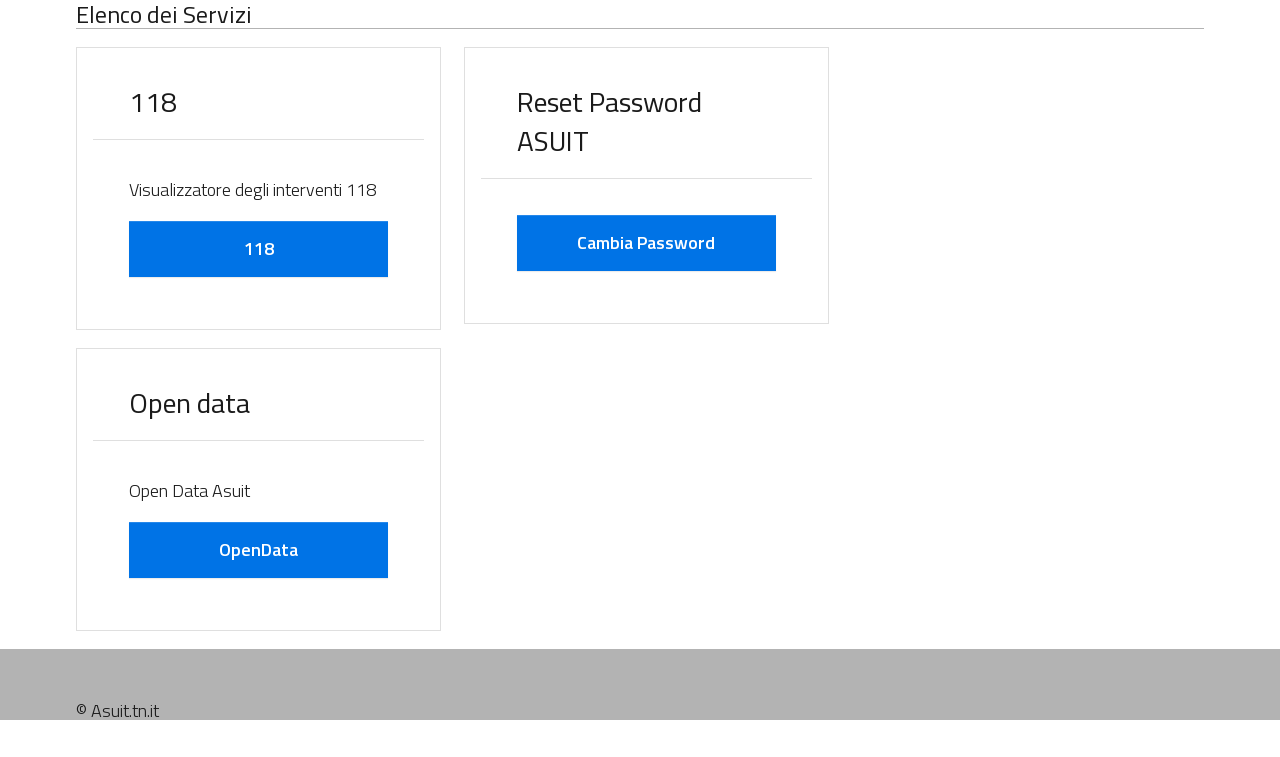

--- FILE ---
content_type: text/html; charset=UTF-8
request_url: https://servizi.apss.tn.it/
body_size: 2964
content:
<!DOCTYPE html>
<!--[if lt IE 7]>      <html class="no-js lt-ie9 lt-ie8 lt-ie7"> <![endif]-->
<!--[if IE 7]>         <html class="no-js lt-ie9 lt-ie8"> <![endif]-->
<!--[if IE 8]>         <html class="no-js lt-ie9"> <![endif]-->
<!--[if gt IE 8]><!-->
<html class="no-js">
<!--<![endif]-->
<head>
<meta charset="utf-8">
<meta http-equiv="X-UA-Compatible" content="IE=edge,chrome=1">
<title> Servizi Asuit</title>
<meta name="description" content="">
<meta name="viewport" content="width=device-width, initial-scale=1">
<link rel="stylesheet" href="css/bootstrap-italia.min.css">
<!-- Matomo -->
<script type="text/javascript">
  var _paq = window._paq = window._paq || [];
  /* tracker methods like "setCustomDimension" should be called before "trackPageView" */
  _paq.push(['trackPageView']);
  _paq.push(['enableLinkTracking']);
  (function() {
    var u="https://ingestion.webanalytics.italia.it/";
    _paq.push(['setTrackerUrl', u+'matomo.php']);
    _paq.push(['setSiteId', 'VgqPQQZ02a']);
    var d=document, g=d.createElement('script'), s=d.getElementsByTagName('script')[0];
    g.type='text/javascript'; g.async=true; g.src=u+'matomo.js'; s.parentNode.insertBefore(g,s);
  })();
</script>
<!-- End Matomo Code -->
</head>
<body>
	<div class="container">
		<h5 class="card-title border-bottom border-italia">Elenco dei
			Servizi</h5>
		<div class="card-deck">
			<div class="card-columns">
				<div class="card p-3 box-shadow">
					<div class="card-header">
						<h4 class="my-0 font-weight-normal">118</h4>
					</div>
					<div class="card-body">
						<p>Visualizzatore degli interventi 118</p>
						<a href="https://servizi.apss.tn.it/118"><button type="button"
								class="btn btn-lg btn-block btn-primary">118</button></a>
					</div>
				</div>
				<div class="card p-3 box-shadow">
					<div class="card-header">
						<h4 class="my-0 font-weight-normal">Open data</h4>
					</div>
					<div class="card-body">
						<p>Open Data Asuit</p>
						<a href="https://servizi.apss.tn.it/opendata"><button
								type="button" class="btn btn-lg btn-block btn-primary">OpenData</button></a>
					</div>
				</div>
				<div class="card p-3 box-shadow">
                                        <div class="card-header">
                                                <h4 class="my-0 font-weight-normal">Reset Password ASUIT</h4>
                                        </div>
                                        <div class="card-body">
                                                <a href="https://auth.apss.tn.it/adfs/portal/updatepassword"><button
                                                                type="button" class="btn btn-lg btn-block btn-primary">Cambia Password</button></a>
                                        </div>
                                </div>
			</div>
		</div>
	</div>
	<footer class="footer bg-300 py-5">
		<div class="container">
			<p>&copy; Asuit.tn.it</p>
		</div>
	</footer>
</body>
</html>
